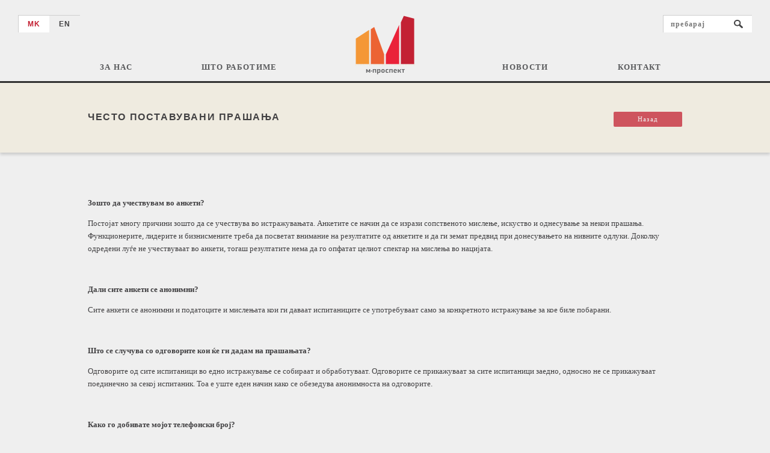

--- FILE ---
content_type: text/html; charset=UTF-8
request_url: https://m-prospect.com/chpp/
body_size: 6218
content:

<!DOCTYPE html>



<!--[if lt IE 9]>



<script src="https://m-prospect.com/wp-content/themes/m-prospect/js/html5shiv.js"></script>



<![endif]-->



<html>



<head>
	<meta charset="utf-8">
	<meta http-equiv="X-UA-Compatible" content="IE=edge,chrome=1">



	<title>Често поставувани прашања | М Проспект</title>

<link rel="stylesheet" href="https://m-prospect.com/wp-content/plugins/sitepress-multilingual-cms/res/css/language-selector.css?v=3.0.1" type="text/css" media="all" />



	<link rel="stylesheet" href="https://m-prospect.com/wp-content/themes/m-prospect/style.css" type="text/css" media="screen" />



 	<link rel="pingback" href="https://m-prospect.com/xmlrpc.php" />

 	<link rel="icon" href="https://m-prospect.com/wp-content/themes/m-prospect/favicon.ico" type="image/x-icon" />
	<link rel="shortcut icon" href="https://m-prospect.com/wp-content/themes/m-prospect/favicon.ico" type="image/x-icon" />



	<meta name="description" content="M-Prospect is а market and social research agency. М-проспект е агенција за пазарни и општествени истражувања.">
	<meta name="keywords" content="пазар, истражување, анкета, јавно мислење, политика, резултати, мпроспект, Мпроспект, медиуми, општество, market, research, opinion, agency, social, survey, media, politics, mprospect, Мacedonia">



	<meta name="viewport" content="width=device-width, initial-scale=1.0, maximum-scale=1.0, minimum-scale=1.0"> 



	<!--<script src="//ajax.googleapis.com/ajax/libs/jquery/1.9.1/jquery.min.js"></script>-->



	<link rel="alternate" type="application/rss+xml" title="М Проспект &raquo; Често поставувани прашања Comments Feed" href="https://m-prospect.com/chpp/feed/" />
<link rel='stylesheet' id='contact-form-7-css'  href='https://m-prospect.com/wp-content/plugins/contact-form-7/includes/css/styles.css?ver=3.6' type='text/css' media='all' />
<script type='text/javascript' src='http://ajax.googleapis.com/ajax/libs/jquery/1.9.1/jquery.min.js?ver=1.9.1'></script>
<link rel="EditURI" type="application/rsd+xml" title="RSD" href="https://m-prospect.com/xmlrpc.php?rsd" />
<link rel="wlwmanifest" type="application/wlwmanifest+xml" href="https://m-prospect.com/wp-includes/wlwmanifest.xml" /> 
<meta name="generator" content="WordPress 3.8.1" />
<link rel='shortlink' href='https://m-prospect.com/?p=135' />
<meta name="generator" content="WPML ver:3.0.1 stt:34,1;0" />
<link rel="alternate" hreflang="mk-MK" href="https://m-prospect.com/chpp/" />
<link rel="alternate" hreflang="en-US" href="https://m-prospect.com/en/faq-2/" />
	<style type="text/css">.recentcomments a{display:inline !important;padding:0 !important;margin:0 !important;}</style>

<!-- All in One SEO Pack 2.1.3 by Michael Torbert of Semper Fi Web Design[261,323] -->
<meta name="description" content="Зошто да учествувам во анкети? Постојат многу причини зошто да се учествува во истражувањата. Анкетите се начин да се изрази сопственото мислењ" />

<link rel="canonical" href="https://m-prospect.com/chpp/" />
<!-- /all in one seo pack -->
	



	<script src="//ajax.googleapis.com/ajax/libs/jqueryui/1.10.3/jquery-ui.min.js"></script>



	<script src="https://m-prospect.com/wp-content/themes/m-prospect/js/jquery.placeholder.js"></script>



	<script type="text/javascript" language="javascript" src="https://m-prospect.com/wp-content/themes/m-prospect/js/jquery.carouFredSel-6.2.1.js"></script>



	<script type="text/javascript" language="javascript" src="https://m-prospect.com/wp-content/themes/m-prospect/js/jquery.mousewheel.min.js"></script>



	<script type="text/javascript" language="javascript" src="https://m-prospect.com/wp-content/themes/m-prospect/js/jquery.touchSwipe.min.js"></script>



	<script type="text/javascript" language="javascript" src="https://m-prospect.com/wp-content/themes/m-prospect/js/jquery.transit.min.js"></script>



	<script type="text/javascript" language="javascript" src="https://m-prospect.com/wp-content/themes/m-prospect/js/jquery.ba-throttle-debounce.min.js"></script>



	<script src="https://m-prospect.com/wp-content/plugins/high_chart/highcharts/js/highcharts.js" type="text/javascript"></script>



  	<script src="https://m-prospect.com/wp-content/plugins/high_chart/highcharts/js/modules/exporting.js" type="text/javascript"></script>

	

	<script src="https://m-prospect.com/wp-content/themes/m-prospect/js/jquery.shorten.js"></script>

	<script src="https://m-prospect.com/wp-content/themes/m-prospect/js/k9.main.js"></script>

	<script src="https://m-prospect.com/wp-content/themes/m-prospect/js/jquery.transit.js"></script>

	


	<script src="https://m-prospect.com/wp-content/themes/m-prospect/mapa/fancyapps/jquery.fancybox.js"></script>

	<link rel="stylesheet" type="text/css" href="https://m-prospect.com/wp-content/themes/m-prospect/mapa/fancyapps/jquery.fancybox.css" media="screen" />

	<link href="https://m-prospect.com/wp-content/themes/m-prospect/mapa/styleMapa.css" rel="stylesheet" type="text/css" />




</head>



<body class="page page-id-135 page-template page-template-faq-php">



	<header>







		<div class="languages"><div class="toggle"></div><a class="language active_lang" href="https://m-prospect.com/chpp/">MK</a><a class="language" href="https://m-prospect.com/en/faq-2/" >EN</a></div>


		<div class="searchbar">

        <form name="search" method="get" action="/">

          <input type="text" name="s" placeholder="пребарај" />

          <input type="submit" name="submit" value="Search!" />

        </form>

</div>






		<div class="grid">



			<div class="row">


				
				<h1>
										<a class="logolink" href="https://m-prospect.com">
					
												<img class="logo" src="https://m-prospect.com/wp-content/themes/m-prospect/images/logo.png" alt="М Проспект" />					
						

					</a>



				</h1>				



				



			</div>		



		</div>

		<div class="grid">

			<div class="menu-helper">					

				<nav class="menu-main-container"><ul id="menu-main" class="menu"><li id="menu-item-28" class="orange menu-item menu-item-type-post_type menu-item-object-page menu-item-28"><a href="https://m-prospect.com/za-nas/">За Нас</a></li>
<li id="menu-item-27" class="rplogo moreorange menu-item menu-item-type-post_type menu-item-object-page menu-item-27"><a href="https://m-prospect.com/shto-rabotime/">Што Работиме</a></li>
<li id="menu-item-26" class="lplogo almostred menu-item menu-item-type-post_type menu-item-object-page menu-item-26"><a href="https://m-prospect.com/novosti/">Новости</a></li>
<li id="menu-item-450" class="red menu-item menu-item-type-post_type menu-item-object-page menu-item-450"><a href="https://m-prospect.com/kontakt/">Контакт</a></li>
</ul></nav>
				<div class="plus-menu"></div>

			</div>

		</div>

	</header><!--End header-->



	<div id="main">
<div class="faq-top">

  <div class="grid row">

	<div class="c12">

    		<h2>Често поставувани прашања</h2>

    		<div class="back-btn"><a href="#" class="small-red small-caps thin">Назад</a></div>

	</div>

  </div>

</div>

<div class="grid row faq-content">

			<div class="c12">

				
					<div class="post">      					

        				

        				<p><strong>Зошто да учествувам во анкети?</strong></p>
<p>Постојат многу причини зошто да се учествува во истражувањата. Анкетите се начин да се изрази сопственото мислење, искуство и однесување за некои прашања. Функционерите, лидерите и бизнисмените треба да посветат внимание на резултатите од анкетите и да ги земат предвид при донесувањето на нивните одлуки. Доколку одредени луѓе не учествуваат во анкети, тогаш резултатите нема да го опфатат целиот спектар на мислења во нацијата.</p>
<p>&nbsp;</p>
<p><strong>Дали сите анкети се анонимни?</strong></p>
<p>Сите анкети се анонимни и податоците и мислењата кои ги даваат испитаниците се употребуваат само за конкретното истражување за кое биле побарани.</p>
<p>&nbsp;</p>
<p><strong>Што се случува со одговорите кои ќе ги дадам на прашањата?</strong></p>
<p>Одговорите од сите испитаници во едно истражување се собираат и обработуваат. Одговорите се прикажуваат за сите испитаници заедно, односно не се прикажуваат поединечно за секој испитаник. Тоа е уште еден начин како се обезедува анонимноста на одговорите.</p>
<p>&nbsp;</p>
<p><strong>Како го добивате мојот телефонски број?</strong></p>
<p>Во нашите телефонски истражувања користиме листа на сите телефонски броеви во земјата. Вашиот телефонски број е секогаш свртен по случаен избор (компјутерски) во комбинација со сите останати телефонски броеви од местото во кое живеете. Операторот го знае само вашиот број и населбата во која се јавува. Ниту еден друг личен податок не е прикажан ниту познат.</p>
<p>&nbsp;</p>
<p><strong>Како одлучувате во кој стан да заѕвоните?</strong></p>
<p>Одлуката каде ќе побараме испитаник зависи од истражувањето. Меѓутоа, тоа што важи за сите наши истражувања е дека улиците од кои анкетарот почнува да работи се секогаш случајно избрани во населбата каде истражуваме. За ваквите истражувања потребно е да се осигураме дека станот нема да биде избран намерно затоа што е поблиску или е полесно достапен. Кажано со пример: Анкетарот има задача да ѕвони на секој (на пример) трети стан на случајно избраната улица.</p>
<p>&nbsp;</p>
<p><strong>Како го бирате оној што ќе одговара на прашањата?</strong></p>
<p>За нас е важно испитаниците да бидат избрани случајно. Тоа значи дека во едно домаќинство не значи дека ќе направиме анкета со оној што во тој момент се затекнал дома, или пак оној кој најмногу сака да одговори на прашањата ниту пак со оној што ни отворил врата. Во едно истражување е важно да бидат опфатени различни испитаници. Затоа анкетарот најчесто ќе се обиде да направи анкета со оној член во семејството кој од датумот на анкетата има најблиску роденден. На тој начин изборот на испитаник станува случаен.</p>
<p>&nbsp;</p>
<p><strong>Дали може да се пријавам за да бидам побаран за анкета?</strong></p>
<p>Накратко: Да. Повремено правиме и истражувања на група испитаници кои сами се пријавиле во иднина да бидат контактирани за анкета. Од сите пријавени луѓе, составуваме помала група која според определени карактеристики сметаме дека добро претставува поголема група на луѓе за заклучоците од истражувањето да може да бидат сфатени општо. На пример, доколку во Македонија 50% од жителите се жени, 25% со основно, 50% со средно и 25% со високо образование, тогаш и групата испитаници која ќе ја составиме и побараме за анкета ќе ги има истите карактеристки. Предноста на ваквиот пристап е што за ист тип истражувања можеме да ги видиме промените кои настануваат со текот на времето кај едни исти испитаници.</p>
<p>&nbsp;</p>
<p><strong>Што ако некој не е во моментот на правење на анкетата дома. Дали го исклучувате од понатамошната анкета?</strong></p>
<p>Правилото е вкупно три телефонски повици (со најмалку три часа поминати помеѓу повиците) на еден телефонски број, се разбира доколку на првите два повици не се јавил никој.</p>
<p>&nbsp;</p>
<p><strong>Како ги обучувате анкетарите?</strong></p>
<p>Сите наши анкетари се обучени опширно за анкетите. Нивна задача е разговорот да биде пријатен за испитаниците. Исто така тие се обучени, како точно и доследно да ја следат методологијата на случаен избор, за да се обезбеди репрезентативен примерок на секоја анкета.</p>
<p>&nbsp;</p>
<p><strong>Зошто во сите анкети постојат прашања за лични информации на испитаниците?</strong></p>
<p>Ние поставувавме прашања за вашата демографија (пример возраст и етничка припадност), интереси, вработување, однесување при купување, финансии итн. Овие информации се користат за спроведување на статистички анализи т.е. за да се видиме колку сите испитаници заедно ја претставуваат општата популација.</p>
<p>&nbsp;</p>
<p><strong>Колку долго може да трае една телефонска анкета?</strong></p>
<p>Телефонските анкети се речиси секогаш кратки, но има случаи кога телефонската анкета може да биде „долга“. Нашите анкети се во временски интервал од 3-20минути.</p>
<p>&nbsp;</p>
<p><strong>Дали за да учествувам во анкета мора да бидам полнолетен?</strong></p>
<p>Повеќето анкети се прават само на полнолетни лица, но се разбира постојат и такви во кои што може да учествуваат и помлади испитаници.</p>
<p>&nbsp;</p>
<p><strong>Што ако не сум во можност да одговарам во моментот кога ќе бидам побаран?</strong></p>
<p>Во тој случај нашите анкетари Ве прашуваат за термин во кој би можеле да Ви се јават повторно за да учествувате во анкетата.</p>
<p>&nbsp;</p>

          			</div>

        				
      					

					

			</div><!--End #content-->	

		

		</div><!--End .row-->

</div><!--End #main-->
	<footer>
		<div class="footer-line"></div>

		<div class="grid row">
			<div class="c3">
    <div id="gmap"></div>

</div>
<div class="c3" id="contact-helper">
    <div class="footer-col2-lead">
            <img src="https://m-prospect.com/wp-content/uploads/2013/07/mprosp.png" alt="М Проспект"/>
	    </div>
    <div class="address">
            Никола Парапунов 41 1060 Скопје, Македонија
        </div>
    <div class="phone">
        +389 2 3075 366
    </div>
    <div class="email">
        <a href="mailto:contact@m-prospect.com">contact@m-prospect.com</a>
    </div>
    <div class="social">
        <p><a href="https://www.facebook.com/pages/M-Prospect/373555459437426" target="_blank"><span style="color: #1f5db1;">Facebook</span></a> • <span style="color: #4bd3ff;">Twitter</span> • <a href="http://www.linkedin.com/company/m-prospect/products?trk=top_nav_products"><span style="color: #067bb5;">LinkedIn</span></a></p>

    </div>
</div>
<div class="c3" id="cf7_footer">
        	<div class="wpcf7" id="wpcf7-f101-t1-o1"><form action="/chpp/#wpcf7-f101-t1-o1" method="post" class="wpcf7-form" novalidate="novalidate">
<div style="display: none;">
<input type="hidden" name="_wpcf7" value="101" />
<input type="hidden" name="_wpcf7_version" value="3.6" />
<input type="hidden" name="_wpcf7_locale" value="" />
<input type="hidden" name="_wpcf7_unit_tag" value="wpcf7-f101-t1-o1" />
<input type="hidden" name="_wpnonce" value="6a852f3ba6" />
</div>
<p><span class="wpcf7-form-control-wrap your-name"><input type="text" name="your-name" value="" size="40" class="wpcf7-form-control wpcf7-text wpcf7-validates-as-required" aria-required="true" aria-invalid="false" placeholder="Име" /></span> </p>
<p><span class="wpcf7-form-control-wrap your-email"><input type="email" name="your-email" value="" size="40" class="wpcf7-form-control wpcf7-text wpcf7-email wpcf7-validates-as-required wpcf7-validates-as-email" aria-required="true" aria-invalid="false" placeholder="Емаил" /></span></p>
<p><span class="wpcf7-form-control-wrap your-message"><textarea name="your-message" cols="40" rows="10" class="wpcf7-form-control wpcf7-textarea wpcf7-validates-as-required" aria-required="true" aria-invalid="false" placeholder="Остави порака..."></textarea></span> </p>
<p><input type="submit" value="Прати" class="wpcf7-form-control wpcf7-submit" /></p>
<div class="wpcf7-response-output wpcf7-display-none"></div></form></div>        
</div>
<div class="c3">
    <nav class="menu-footer-container"><ul id="menu-footer" class="menu"><li id="menu-item-141" class="menu-item menu-item-type-post_type menu-item-object-page menu-item-141"><a href="https://m-prospect.com/mapa-na-sajtot/">Мапа на сајтот</a></li>
<li id="menu-item-140" class="menu-item menu-item-type-post_type menu-item-object-page current-menu-item page_item page-item-135 current_page_item menu-item-140"><a href="https://m-prospect.com/chpp/">Често поставувани прашања</a></li>
<li id="menu-item-139" class="menu-item menu-item-type-post_type menu-item-object-page menu-item-139"><a href="https://m-prospect.com/vrabotuvanje/">Вработување</a></li>
<li id="menu-item-565" class="menu-item menu-item-type-post_type menu-item-object-page menu-item-565"><a href="https://m-prospect.com/obukitrening/">Обуки/Тренинг</a></li>
<li id="menu-item-138" class="menu-item menu-item-type-post_type menu-item-object-page menu-item-138"><a href="https://m-prospect.com/chlenstva/">Членства</a></li>
<li id="menu-item-564" class="last-footer menu-item menu-item-type-post_type menu-item-object-page menu-item-564"><a href="https://m-prospect.com/kontrola-na-kvalitet/">Контрола на квалитет</a></li>
</ul></nav>    <div class="anketa-footer">
            <p>Периодично ни требаат луѓе за нашите истражувања.<br />
<strong>Пријави се за анкета.</strong></p>

	    </div>
    <a class="small-red" href="https://docs.google.com/a/m-prospect.com/forms/d/1d8s81qKhfJYq0WmheoK-Xdn2lI4A1ZJJ4jgWZUe8A0A/viewform">Линк</a>
</div>		</div>		
		<div class="esomar-footer">
			<a target="_blank" href="http://www.esomar.org/"><img src="https://m-prospect.com/wp-content/themes/m-prospect/images/esomar-footer.png" alt="Esomar Member" /></a>
		</div>
	</footer><!--End footer-->
	<div class="small-preload"></div>
	<script type='text/javascript' src='https://m-prospect.com/wp-content/plugins/contact-form-7/includes/js/jquery.form.min.js?ver=3.46.0-2013.11.21'></script>
<script type='text/javascript'>
/* <![CDATA[ */
var _wpcf7 = {"loaderUrl":"https:\/\/m-prospect.com\/wp-content\/themes\/m-prospect\/images\/ajax_loader_light_2.gif","sending":"\u0421\u0435 \u043f\u0440\u0430\u045c\u0430..."};
/* ]]> */
</script>
<script type='text/javascript' src='https://m-prospect.com/wp-content/plugins/contact-form-7/includes/js/scripts.js?ver=3.6'></script>
<script type='text/javascript'>
/* <![CDATA[ */
var icl_vars = {"current_language":"mk","icl_home":"https:\/\/m-prospect.com\/"};
/* ]]> */
</script>
<script type='text/javascript' src='https://m-prospect.com/wp-content/plugins/sitepress-multilingual-cms/res/js/sitepress.js?ver=3.8.1'></script>
	<script src="http://maps.googleapis.com/maps/api/js?key=AIzaSyDCcNcCie7M9tbk29vaRxu5jKod1ofy7Ug&sensor=false"></script>
</body>
</html>

--- FILE ---
content_type: text/css
request_url: https://m-prospect.com/wp-content/themes/m-prospect/style.css
body_size: 7896
content:
/*

    Theme Name:  Kula9 Theme

    Theme URI:   http://www.kula9.com

    Description: A simple wordpress theme developed for the needs of kula9 studio

    Version:     1.0

    Author:      Kula9

    Author URI:  http://www.kula9.com

*/

@import url("css/ie.css");



/** Fonts **/

@import url(http://fonts.googleapis.com/css?family=Roboto+Slab:400,600,700,300&subset=latin,cyrillic);

@import url(http://fonts.googleapis.com/css?family=Roboto:400,700,300&subset=latin,cyrillic);

@import url(http://fonts.googleapis.com/css?family=Montserrat:700,400);

/*@font-face {

    font-family: 'pf_dindisplay_probold';

    src: url('fonts/pfdindisplaypro-bold.eot');

    src: url('fonts/pfdindisplaypro-bold.eot?#iefix') format('embedded-opentype'),

         url('fonts/pfdindisplaypro-bold.woff') format('woff'),

         url('fonts/pfdindisplaypro-bold.ttf') format('truetype'),

         url('fonts/pfdindisplaypro-bold.svg#pf_dindisplay_probold') format('svg');

    font-weight: normal;

    font-style: normal;

}

*/







html, body {

    /*height: 100%;*/

 	font-family: 'Roboto Slab', serif;

	/*color: #636466;*/

	color: #414042 !important;

	/*font-size: 15px;*/
	font-size: 13px;

	line-height: 21px;

	font-weight:300;

	-webkit-font-smoothing: subpixel-antialiased;

}

h2 {

	font-family: 'Roboto', sans-serif;

	/*font-size:18px;*/
	font-size: 13px;

	font-weight: 700;

	color:#414042;

	text-transform: uppercase;

	/*line-height: 35px;*/

	letter-spacing: 0.1em;
	line-height: 20px;
	/*padding-bottom: 10px !important;*/
}

h2.post-titles{

	line-height: 20px !important;

}

.home h2.home-title{

	text-align: center;

	border-bottom:2px solid #312d26;	

	margin:0px auto 40px auto;

	display: table;

	padding: 0px 20px 10px 20px;

	font-size: 16px;

}

h2.home-title a{

	color: #414042 !important;

}

h4 {

    font-family: 'Roboto Slab', serif;

    font-weight:bold;

	color:#636466;

	margin-bottom:10px;

}

h4 a {

    color:#414042;

    -webkit-transition: all 0.25s ease-in-out;

	-moz-transition: all 0.25s ease-in-out;

	-o-transition: all 0.25s ease-in-out;

	-ms-transition: all 0.25s ease-in-out;

	font-family: 'Roboto', sans-serif;

	font-size:18px;

	font-weight: 700;

}

h4 a:hover {

    color:#c32133;

}

body{

	background: #fff;

}

.page-template-za-nas-php {

	background: #efefef !important;

}

.page-template-vrabotuvanje-php{

	background: #efebe0 !important;

}

.single {

 	background: #efefef;

}

.single-second-col p {

    margin-top:0;

    margin-bottom:20px;

}

::selection {

	background: #C32133;

	color:#fff;

	}

::-moz-selection {

	background: #C32133;

	color:#fff;

}



:focus{

	outline: none;

}

a{

	color:#c32133;

	text-decoration: none;

}

.box{

	background: #03658d;

	padding: 10px;

	width: 100%;

	color: #fff;

	text-shadow: 1px 1px 5px #000;	

}

.slider{

	background: #f7f7f7;

	border: 1px solid #d7d7d7;

	border-radius: 5px;

	height: 300px;

	margin-bottom: 30px;

}



/** Header Section **/



header{

	background: #efefef;

	color: #58595b;	

	height: 135px;

	position: relative;	

}

header .grid {

    padding:0 40px;

}

nav ul{

	margin: 0px;

	padding: 0px;

	list-style: none;

	font-family: 'Roboto Slab', serif;

	font-weight: 700;

	font-size: 13px;

	color: #58595b;

	line-height: 31px;

	text-transform: uppercase;

	

}

nav.menu-footer-container ul, nav.menu-footer-english-container ul {

	font-size: 12px;

	text-transform: none;

	color: #efefef;

	font-weight: 300;

	display: block;

	border-bottom: 1px solid #fff;

	overflow: hidden;

	padding-bottom: 15px;

}

nav.menu-footer-container ul li a, nav.menu-footer-english-container ul li a {

	color: #efefef;	

	margin-right: 20px;

	display: block;

	text-decoration: underline;

	line-height: 21px;

}

.last-footer a {

	margin-right: 0px !important;

}

nav.menu-footer-container ul li a:hover, nav.menu-footer-english-container ul li a:hover {

	text-decoration: none;

}

nav ul li{

	display: block;

	float: left;

}

nav.menu-main-container ul li a, nav.menu-main-english-container ul li a {

	letter-spacing: 0.1em;
	white-space: nowrap;

}

nav ul li a{

	color: #58595b;	

}



.languages{

	width: 103px;

	height: 29px;

	display: block;

	border-top: 1px solid #cfcfcf;

	border-left: 1px solid #cfcfcf;

	position: absolute;

	top: 25px;

	left: 30px;	

	text-align: center;

	float: left;	

}

.language {

	position: relative;

	z-index: 10;

	width: 50%;

	display: block;

	float: left;

	line-height: 29px;

	color: #414042;

	font-family: 'Roboto', sans-serif;

	font-size: 12px;

	font-weight: 700;

	letter-spacing: 0.05em;	

	-webkit-transition: all 0.2s ease-in-out;

	-moz-transition: all 0.2s ease-in-out;

	-o-transition: all 0.2s ease-in-out;

	-ms-transition: all 0.2s ease-in-out;

}

.toggle{

	position: absolute;

	top: 0px;

	left: 0px;

	height: 100%;

	width: 50%;

	background: #fff;

	z-index: 1;

}

.toggle-margin{

	margin-left: 51px;

}

.active_lang, .language:hover{

	color: #c32133;

}

.searchbar{

	width: 148px;

	height: 29px;

	border-top: 1px solid #cfcfcf;

	border-left: 1px solid #cfcfcf;

	display: block;

	position: absolute;

	top: 25px;

	right: 30px;

}

.searchbar input[type="text"]{

	width: 147px;

	height: 28px;

	display: block;

	background: #ffffff;

	color: #58595b;

	font-size: 12px;

	font-family: 'Roboto Slab', serif;

	font-weight: 700;

	border: none !important;

	text-indent: 10px;

	padding-right: 37px;

	letter-spacing: 0.1em;

}

.searchbar input[type="submit"]{

	width: 15px;

	height: 14px;

	display: block;	

	background-image: url('images/search.png');

	background-repeat: no-repeat;

	background-position: center;

	background-size: 15px 14px;

	background-color: transparent;

	border: none;

	text-indent: -9999px;	

	position: absolute;

	right: 15px;

	top: 7px;

}

.logo {

    position:relative;

}

.logolink {

    display: block;

    width: 126px;

    margin: 0 auto;

    position:absolute;

    left:50%;

    margin-left:-63px;

    text-align:center;

    bottom: 10px;

    z-index:2;

	overflow: hidden;

}

.logolink img{

	width: 100px;

	height: 100px;

}



.shortcontent{

	min-height: 100px;

	position: relative;

	display: block;

	/*background: #fff;*/

	z-index: 1000;

}

.allcontent{

	min-height: 100px;

	margin-bottom: 20px;

	z-index: -100;

}



.title {

    position:absolute;

    top:200px;

    font-size:18px;

    width:85%;

    font-family: 'Roboto Slab', serif;

	font-weight: 700;

	font-size: 15px;

	color:#404041;

	text-transform:lowercase;

	left: 8%;

}

.menu-main-container, .menu-main-english-container {

    position:absolute;

    bottom:0;

    z-index:1;

}

.menu-main-container li, .menu-main-english-container li {

    margin-right: 115px;

}

li.rplogo {

    margin-right:375px !important;	

}

.menu-main-container .orange, 

.menu-main-container .moreorange,

.menu-main-container .almostred, 

.menu-main-container .red,

.menu-main-english-container .orange, 

.menu-main-english-container .moreorange,

.menu-main-english-container .almostred, 

.menu-main-english-container .red {	

	padding-bottom: 8px;

	border-top: 0px !important;

	border-left: 0px !important;

	border-right: 0px !important;

	height: 39px;

}

.menu-main-container .orange, .menu-main-english-container .orange {

	border-bottom:0px solid #f49736;

}

.menu-main-container .orange.current-menu-item, .menu-main-english-container .orange.current-menu-item {

	border-bottom:8px solid #f49736;

	padding-bottom: 0px;

}

.menu-main-container .moreorange, .menu-main-english-container .moreorange {

    border-bottom:0px solid #ec6333;

}

.menu-main-container .moreorange.current-menu-item, .menu-main-english-container .moreorange.current-menu-item {

  	border-bottom:8px solid #ec6333;

	padding-bottom: 0px;

}

.menu-main-container .almostred, .menu-main-english-container .almostred {

 	border-bottom:0px solid #ea2239;

}

.menu-main-container .almostred.current-menu-item, .menu-main-english-container .almostred.current-menu-item {

  	border-bottom:8px solid #ea2239;

	padding-bottom: 0px;

}

.menu-main-container .red, .menu-main-english-container .red {

  	border-bottom:0px solid #c32133;

	margin-right: 0px;

}

.menu-main-container .red.current-menu-item, .menu-main-english-container .red.current-menu-item {

  	border-bottom:8px solid #c32133;

	padding-bottom: 0px;

}



.home-slider {

    background:url('images/homebg.jpg');

    border-top:3px solid #000;

    border-bottom:3px solid #000;

    min-height:205px;

    width:100%;

    -moz-box-shadow:    inset 0  0px 5px 0px #000000;

    -webkit-box-shadow: inset 0  0px 5px 0px #000000;

    box-shadow:         inset 0  0px 5px 0px #000000;

    -webkit-background-size: cover;

    -moz-background-size: cover;

    -o-background-size: cover;

    background-size: cover;

}

/* Page Sto Rabotime */

.no-desc {

    min-height:216px !important;

}

.sto-rabotime-slider{

	background:#efebe0;

 	border-top:3px solid #000;

 	border-bottom:3px solid #000;

 	min-height:218px;

 	width:100%;

	-moz-box-shadow:    inset 0  0px 5px 0px #000000;

 	-webkit-box-shadow: inset 0  0px 5px 0px #000000;

 	box-shadow:         inset 0  0px 5px 0px #000000;   

}

.page-template-sto-rabotime-php .oblasti {

	overflow:visible;

}

.page-template-sto-rabotime-php .sto-rabotime-slider {

	min-height: 318px;

}

.sto-rabotime-title{

	color: #252525;

	text-align: center;

	border-bottom: 2px solid #ec6333;	

	margin: 70px auto 45px auto;

	display: table;

	padding: 0px 20px;

	padding-bottom: 15px;

	line-height: 18px;

	font-size: 24px ;

}



/** Home Carousel **/

.carousel-title{

	display: table;

	color: #efefef;

	margin: 30px auto;

	margin-top: 27px;

	margin-bottom: 13px;

	padding: 0px 20px;

	padding-bottom: 10px;

	border-bottom: 2px solid #000;

	font-weight: 400;

	font-size: 16px !important;

	line-height: 18px;

	letter-spacing: 1.5px;

	text-align: center;

}

.list_carousel {	

	/*margin: 0 0 30px 60px;*/

	margin: 0px;

	width: 360px;

}

.list_carousel ul {

	margin: 0;

	padding: 0;

	list-style: none;

	display: block;

}

.list_carousel li {

	font-size: 40px;

	color: #999;

	text-align: center;	

	width: 50px;

	height: 80px;

	padding: 0;

	margin: 6px;

	display: block;

	float: left;

	overflow: hidden;

}

.list_carousel.responsive {

	width: auto;

	margin-left: 0;

}



/** content divs **/

.category .sto-rabotime-slider {

    padding:40px 0;

    overflow:hidden;

}

.cat-desc {

    margin:20px 0 10px 0;

    text-align:center;

    overflow:hidden;

}

#main {

    /*float:left;*/

    width:100%;

}

.yellowish {

 	background:#EFEBE0;

 	overflow: hidden;

 	-webkit-box-shadow: 0px 3px 5px rgba(0, 0, 0, 0.17);

 	-moz-box-shadow:    0px 3px 5px rgba(0, 0, 0, 0.17);

  	box-shadow:         0px 3px 5px rgba(0, 0, 0, 0.17);

  	padding-top: 30px;

	padding-bottom: 20px;

}



/** Footer **/



footer{

	background: #252525;

	color: #efefef;	

	overflow: hidden;

	min-height: 272px;

	float:left;

	width:100%;

	position: relative;

}

footer .wpcf7 {

    width:100%;

    font-size:12px;

}

footer .wpcf7 p {

    margin:5px 0;

}

footer .wpcf7 input {

  	width:100%;

  	height:25px;

  	padding: 0 10px;

	margin-bottom: 5px;

}

footer span.wpcf7-form-control-wrap, #kontakt-info span.wpcf7-form-control-wrap, .rabota-forma span.wpcf7-form-control-wrap{

	position: relative;

}

footer .wpcf7-not-valid, #kontakt-info .wpcf7-not-valid, .rabota-forma .wpcf7-not-valid {

	outline: 1px solid #f49735 !important;

}

footer span.wpcf7-not-valid-tip, footer div.wpcf7-validation-errors,

#kontakt-info span.wpcf7-not-valid-tip, #kontakt-info div.wpcf7-validation-errors,

.rabota-forma span.wpcf7-not-valid-tip, .rabota-forma div.wpcf7-validation-errors{

	display: none !important;

}

footer .wpcf7 .wpcf7-submit, #kontakt-info .wpcf7 .wpcf7-submit,

.rabota-forma .wpcf7 .wpcf7-submit, .rabota-forma .wpcf7 .file-556{

	font-weight: 700;

	font-size: 11px;

	line-height: 21px;

   	width:114px !important;

	height: 25px;

	background: url('images/btn-red-75.png');

	color: #efefef;

	border: none;

	letter-spacing: 0.1em;

	display: block;

	text-align: center;

	padding:0;

	margin-top:20px;

	-webkit-border-radius: 2px;

  	-moz-border-radius: 2px;

  	border-radius: 2px;

	-webkit-transition: all 0.25s ease-in-out;

	-moz-transition: all 0.25s ease-in-out;

	-o-transition: all 0.25s ease-in-out;

	-ms-transition: all 0.25s ease-in-out;

}

footer .wpcf7 textarea {

    width:100%;

    height:70px;

    padding:10px;

}

footer .email, footer .address, footer .phone {

 	font-size:12px;

	clear: both;

	padding-left: 50px;

}

footer .address{	

	margin-bottom: 10px;

	min-height: 42px;

	background-image: url('images/ftrpin.png');

	background-repeat: no-repeat;

	background-position: left top;

	background-size: 31px 38px;

}

footer .phone {	

	margin-bottom: 10px;

	background-image: url('images/phone2.png');

	background-repeat: no-repeat;

	background-position: 3px top;

	background-size: 28px 21px;

}

footer .email{	

	margin-bottom: 10px;

	background-image: url('images/eml.png');

	background-repeat: no-repeat;

	background-position: 3px top;

	background-size: 28px 21px;

}

footer .email a{

	color: #efefef;

}

.footer-col2-lead {

    float:left;

    width:100%;

    border-bottom:2px solid #fff;

    padding-bottom:15px;

    margin-bottom:15px;

}

.footer-col2-lead img {

    float:left;

	width: 140px;

	height: 20px;

}

footer .social {

    font-family: 'Montserrat', sans-serif;

    font-weight:700;

    opacity:0.99;

    font-size:13px;

    color:#929292;

}

.footer-form{

	display: block;

	width: 214px;

	margin: 0 auto;

}

.footer-form input[type=text], .footer-form input[type=email]{

	font-family: 'Roboto Slab', serif;

	font-weight: 400;

	font-size: 12px;

	line-height: 21px;

	color: #636466;

	background: #efefef;

	width: 214px;

	height: 25px; 

	text-indent: 10px;

	margin-bottom: 10px;

	border: none;

	border-top: 1px solid #cfcfcf;

	border-left: 1px solid #cfcfcf;

}

.footer-form textarea{

	font-family: 'Roboto Slab', serif;

	font-weight: 400;

	font-size: 12px;

	line-height: 21px;

	color: #636466;

	background: #efefef;

	width: 214px;

	height: 69px; 

	text-indent: 10px;

	margin-bottom: 10px;

	border: none;

	border-top: 1px solid #cfcfcf;

	border-left: 1px solid #cfcfcf;

}

.footer-line{

	display: block;

	width: 100%;

	height: 4px;

	background: #e2ded5;

	border-top: 1px solid #d7d3cb;

	border-bottom: 1px solid #d7d3cb;

	margin-top: 4px;

	margin-bottom: 36px;

}

.anketa-footer{

	font-family: 'Roboto Slab', serif;

	font-weight: 400;

	font-size: 12px;

	line-height: 18px;

	color: #efefef;

}

.anketa-footer p{

	margin-top: 11px;

	margin-bottom: 20px;

}

.champange{

	background: #efefef;

}

.c4{

	margin-bottom: 70px;

}

/** Buttons **/

.ultra-small-red{

	margin-top: 16px;

	clear: left;

	float: left;

	font-family: 'Roboto Slab', serif;

	font-weight: 400;

	font-size: 11px;

	line-height: 14px;

	width: 69px;

	height: 15px;

	background: url('images/btn-red-75.png');

	color: #fefefe;

	border: none;

	letter-spacing: 0.1em;

	display: block;

	text-align: center;

	-webkit-border-radius: 2px;

	-moz-border-radius: 2px;

 	border-radius: 2px;

	-webkit-transition: all 0.25s ease-in-out;

	-moz-transition: all 0.25s ease-in-out;

	-o-transition: all 0.25s ease-in-out;

	-ms-transition: all 0.25s ease-in-out;

}

.eps-helper{

	clear: none !important;

	margin-left: 34px;

}

.thin {

    font-weight:400 !important;

}

.small-red, .small-dynamic, .small-red2 {

	clear: both;

	font-family: 'Roboto Slab', serif;

	font-weight: 700;

	font-size: 11px;

	line-height: 24px;

	width: 114px;

	height: 25px;

	background: url('images/btn-red-75.png');

	color: #efefef;

	border: none;

	letter-spacing: 0.1em;

	display: block;

	text-align: center;

	-webkit-border-radius: 2px;

	-moz-border-radius: 2px;

 	border-radius: 2px;

	-webkit-transition: all 0.25s ease-in-out;

	-moz-transition: all 0.25s ease-in-out;

	-o-transition: all 0.25s ease-in-out;

	-ms-transition: all 0.25s ease-in-out;

}



.small-dynamic {

	width: auto;

	max-width: 100%;

	float: left;

	padding: 0 40px;

}



.small-red:hover, .small-dynamic:hover, footer .wpcf7 .wpcf7-submit:hover, .ultra-small-red:hover, #kontakt-info .wpcf7 .wpcf7-submit:hover, .small-preload,

.rabota-forma .wpcf7 .wpcf7-submit:hover, .rabota-forma .wpcf7 .file-556:hover, .small-red2:hover {

    background: url('images/btn-red-95.png');

}

.small-preload {

	display: none;

	position: absolute;

	left: -99999px;

}

.red-cat{

	width: 220px !important;	

}

.big-red {

 	background: url('images/btn-red-75.png');

 	text-transform:uppercase;

  	font-size:12px;

 	font-family: 'Roboto Slab', serif;

 	padding: 6px 25px;

 	-webkit-border-radius: 2px;

  	-moz-border-radius: 2px;

  	border-radius: 2px;

 	margin-right:10px;

 	color:#fff;

  	-webkit-transition: all 0.25s ease-in-out;

	-moz-transition: all 0.25s ease-in-out;

	-o-transition: all 0.25s ease-in-out;

	-ms-transition: all 0.25s ease-in-out;

	letter-spacing:1px;

	display: block;

	float: left;

}

.big-red:hover {

    background: url('images/btn-red-95.png');

}

.uppercase{

	text-transform: uppercase !important;

}

.page-template-novosti-php .big-red{

	text-transform: none !important;

	position: absolute;

	bottom: 0;

}

.page-template-novosti-php .grid-list .c4 .c12 p{

	padding-bottom: 30px;

}



.small-caps {

    text-transform:none !important;

}
.relatedPost h2{
	padding-bottom: 0px !important;
}

.heading-holder {
    width:100%;
    margin-bottom: 15px;
    text-align:center;
}

.clients {

    padding:25px 0 0px 0;



}

.clients h2 {

    display:inline;

    padding:0 20px 5px 20px;

    margin:0 auto;

    width:auto;

    border-bottom:2px solid #efebe0;

}

.clients .cm {

    height:72px;

    line-height:72px;

    text-align:center;

    float:left;

    display:block;

	width: 100%;

}

.clients .cm img {

    vertical-align:middle;

    display:inline !important;

}

.team-member {

    margin-bottom:0px;

}

.team-member img {

    outline:3px solid #000;

}

.team-member h4 {

    margin-bottom:0px;

    margin-top:40px;

}

.team-member .position {

    margin-top:0;

}

.team-member-email {
	display: inline-table;
	width: 28px;
	height: 21px;
	background: transparent url('images/eml-contact.png') center center no-repeat;
	background-size: 28px 21px;
}

.big-featured-image {

    -webkit-box-shadow: 0px 3px 5px rgba(50, 50, 50, 0.3);

    -moz-box-shadow:    0px 3px 5px rgba(50, 50, 50, 0.3);

    box-shadow:         0px 3px 5px rgba(50, 50, 50, 0.3);

    position:relative;

    float:left;

	width:100%;

	color:#fff;

	/** margin-bottom:-90px; **/

	background-position: center;

	border-top:3px solid #000;

 	border-bottom:3px solid #000;

}

.big-featured-image img {

    width:100%;

}

.big-featured-image .page-content {

    max-width:1024px;

    margin:0 auto;

    top:20px;

}

.big-featured-image h2{

	display: table;

	padding: 0px 20px 10px 20px;

	margin: 40px auto 25px auto;

	color: #efefef;	

	text-align: center;

	border-bottom: 2px solid #ec6333;

	font-size: 16px;

}

.text-under-team h2{

	display: table;

	padding: 0px 20px 10px 20px;

	margin: 40px auto 25px auto;

	color: #414042;	

	text-align: center;

	border-bottom: 2px solid #ec6333;

	font-size: 16px;

}

.text-under-team{

	background: #fff;

	padding-bottom: 50px;

}

.text-under-team .row{

	margin-bottom: 0px !important;

}

.position {

	color:#f49736;

}

.no-desc .oblasti {

    padding-top:40px;

}

.oblasti{

	list-style: none;

	margin: 0px auto;

	padding: 0px;

	max-width: 1028px;

	display: block;

	overflow: hidden;

	text-align: center;

}

.oblasti .active-oblast img {

    opacity:1;

}

.active-oblast img {

	width: 100px !important;

	height: 100px !important;

}

.oblasti li a img{

	/*

	-webkit-transition: all 0.25s ease-in;

	-moz-transition: all 0.25s ease-in-out;

	-o-transition: all 0.25s ease-in-out;

	-ms-transition: all 0.25s ease-in-out;

	*/

}

.oblasti li a {

	height:80px; 

/*	width: 73px;

	height: 73px;*/

	position:relative;

	display:block;

}

h2.metodi-title {	

	border-bottom: 2px solid #ec6333;	

	display: table;

	padding: 0px 20px 10px 0;

	margin-bottom: 27px;

	margin-top: 40px;

	font-size: 16px;

}

h2.odbrani-title {

	text-align: center;

	border-bottom: 2px solid #ec6333;	

	margin: 35px auto;

	display: table;

	padding: 0px 20px 10px 20px;

	font-size: 16px;

}

h2.resursi-title {

	text-align: center;

	border-bottom: 2px solid #ec6333;	

	margin: 35px auto;	

	display: table;

	padding: 0px 20px 10px 20px;

}

h2.clenstva-title{

	padding: 0 20px 10px 0;

	text-align: left;

	border-bottom: 2px solid #ec6333;	

	max-width: 110px;	

	margin-top: 30px;

	font-size: 16px;

}

h2.resursi-upotreba-title{

	padding: 0 20px 10px 0;

	text-align: left;

	border-bottom: 2px solid #ec6333;

	padding-right: 15px;

	max-width: 250px;

	margin-top: 30px;	

	font-size: 16px;

}

h2.najnovi-title{

	text-align: center;

	border-bottom: 2px solid #ec6333;	

	margin: 50px auto 45px auto;

	display: table;

	padding: 0px 20px 10px 20px;

	font-size: 16px;

}

.title-methods{

	height: 55px;

	display: block;

	overflow: hidden;

}

.title-methods h3{

	font-size: 18px;

	line-height: 18px;

	margin: 0px;

	

}

.metodi-wrap .c6, .metodi-wrap .c6 .c12{

	margin-bottom: 70px;

}

.title-methods img{

	float: left;

	margin-right: 15px;

}

.content-methods, .content-methods p{

	font-size: 15px;

	line-height: 21px;

}



.odbrani-wrap{

	width: 100%;

	background: #efefef;

	overflow: hidden;

	padding-bottom: 20px;

}

.resursi-wrap{

	width: 100%;

	background: #efebe0;

	overflow: hidden;

	padding-bottom: 40px;

}

.clenstva-wrap{

	width: 100%;

	background: #efebe0;

	overflow: hidden;

	-webkit-box-shadow: 0px -3px 5px rgba(50, 50, 50, 0.3);

	-moz-box-shadow:    0px -3px 5px rgba(50, 50, 50, 0.3);

 	box-shadow:         0px -3px 5px rgba(50, 50, 50, 0.3);

}

.clenstva-wrap , .resursi-upotreba-wrap {

	padding-bottom: 30px;

}

.clenstva-wrap .c6 img{

	float: left;

	margin-top: 90px;

}

.resursi-upotreba-wrap .c6 img{

	float: left;

	margin-top: 60px;

}

.clenstva-wrap .c6 a img{

	opacity: 0.75;

	-webkit-transition: all 0.25s ease-in-out;

	-moz-transition: all 0.25s ease-in-out;

	-o-transition: all 0.25s ease-in-out;

	-ms-transition: all 0.25s ease-in-out;

}

.clenstva-wrap .c6 a:hover img{

	opacity: 0.95;

}

.resursi-upotreba-wrap{

	width: 100%;

	background: #efefef;

	overflow: hidden;

}

.resursi-list{

	margin: 0px;

	padding: 0px;

	list-style: none;

}

.resursi-list a{

	color: #636466;

	font-size: 15px;

	line-height: 30px;	

}

.resursi-list a img{

	float: left;

	margin-right: 29px;

	opacity: 0.75;

	-webkit-transition: all 0.25s ease-in-out;

	-moz-transition: all 0.25s ease-in-out;

	-o-transition: all 0.25s ease-in-out;

	-ms-transition: all 0.25s ease-in-out;

}

.resursi-list a:hover img{

	opacity: 0.95;

}



#gmap{

	height: 183px;

	border: 3px solid #efefef;

}



.cat-holder {

    text-align: center;

	padding-top: 10px;

	min-height: 115px;

	position: relative;

}

.cat-holder span {

    display:block;

    width:100%;

    color:#707071;

	margin-top: 10px;

	font-family: 'Roboto', sans-serif;

	font-size: 13px;

	line-height: 15px;

	font-weight: 700;

	letter-spacing: 1.5px;

	text-transform:uppercase;

}

.home .cat-holder span{

	margin-top: 3px;

}

.cat-holder img {

	width: 73px;

	height: 73px;

}



.cat-holder:hover img {

/*

	transform: scale(1.23, 1.23);

	-webkit-transform: scale(1.23, 1.23);

	-moz-transform: scale(1.23, 1.23);

*/

}



.home .cat-holder span { color: #fff; }



.stroked {

    outline:3px solid #000;

}

.time, .time a{

	color: #ec6333;

	margin: 0px;

	padding: 0px !important;

	padding-bottom: 0px !important;

}

.novosti-post-title{

	margin-bottom: 0px;

	margin-top: 23px;

	line-height: 20px;

	text-transform: none;

}

.page-template-novosti-php #main{

	border-top: 3px solid #000;

	moz-box-shadow: inset 0px 2px 5px -2px #000000;

	-webkit-box-shadow: inset 0px 2px 5px -2px #000000;

	box-shadow: inset 0px 2px 5px -2px #000000;

}

.single .grid-posts .positioning {

    position:relative;

    padding:0px;

}

.grid-posts .c6{

	margin-bottom: 40px;

}

.grid-posts .c6 .c12 h2{

	line-height: 20px !important;

}



/** Home page style **/



.home h2{

	/*font-size: 16px;*/
	font-size: 13px;

}

.home #content .c6{

	padding: 0px;

}

.home #content .c6 .c6{

	padding-right: 20px;

}

.home #content .c6 .c6 h2{

	/*line-height: 20px;*/
	line-height: 16px;

	margin: 0px;
	padding: 0 !important;
	letter-spacing: 1.5px;

}

.home #content .c6 .c6 p{

	/*font-size: 15px;*/
	font-size: 13px;

	line-height: 18px;

	margin: 12px 0px;
	/*margin: 8px 0px;*/

}



/** Single Tags **/



.tag-list{

	list-style: none;

	margin: 0px;

	padding: 0px; 

	border-top: 2px solid #252525;

}

.tag-list li{

	display: block;

	float: left;

	margin-right: 14px;

	margin-top: 14px;

}

.tag-list li a{

	font-family: 'Roboto Slab', serif;

	font-weight: 700;

	font-size: 11px;

	line-height: 24px;

	padding: 0 25px;

	height: 25px;

	display: block;

	float: left;	

	background: url('images/tag75.png');

	border-radius: 2px;

	color: #efefef;

	-webkit-transition: all 0.25s ease-in-out;

	-moz-transition: all 0.25s ease-in-out;

	-o-transition: all 0.25s ease-in-out;

	-ms-transition: all 0.25s ease-in-out;

}

.tag-list li a:hover{

	background: url('images/tag95.png');

}

.resursi-simni{

	font-size: 15px;

	line-height: 21px;

	color: #636466;

	margin: 30px 0;

}

.sub-title{

	text-transform: none;

	color: #414042;

	margin: 0px;

	line-height: 20px;

	cursor: pointer;

	margin-top: 15px;

	font-size: 13px;
	line-height: 16px;

}

.sub-active, .sub-title:hover{

	color: #ec6333 !important;

}

.list-posts-category{

	/*font-size: 15px;*/
	font-size: 13px;
	line-height: 16px;

	font-family: 'Roboto', sans-serif;

	font-weight: 700;

	color: #414042;

	display: none;

	margin-bottom: 0px;

}

.list-posts-category a{

	color: #414042;	

	width: 100%;

	height: 100%;

	display: block;

}

.list-posts-category li:hover, .list-posts-category a:hover {

	color: #ec6333;

}

.back-btn{

	margin-top: 40px;

}



.faq-top{

	height: 119px;

	border-top: 3px solid #313131;

	background: #efebe0;

	-webkit-box-shadow: 0px 3px 5px rgba(0, 0, 0, 0.17);

	-moz-box-shadow: 0px 3px 5px rgba(0, 0, 0, 0.17);

	box-shadow: 0px 3px 5px rgba(0, 0, 0, 0.17);

	padding-top: 48px;	

}

.page-template-faq-php .faq-top{

	margin-bottom: 60px;

}

.faq-top .back-btn, .faq-top h2{

	margin: 0px !important;

	font-size: 16px;

}

.faq-top .back-btn{

	float: right;

}

.faq-top h2{

	float: left;

	line-height: 18px;

}

.faq-content{

	margin-bottom: 100px !important;

}



#gmap-contact{

	border: 3px solid #000000;

	height: 270px; 

}

.page-template-kontakt-php{

	background: #efebe0;

}

.page-template-kontakt-php #main, .page-template-vrabotuvanje-php #main{	

	border-top: 3px solid #313131;	

	-webkit-box-shadow:inset 0px 2px 5px -2px #000000;

	-moz-box-shadow: inset 0px 2px 5px -2px #000000;

	box-shadow: inset 0px 2px 5px -2px #000000;

}

.page-template-vrabotuvanje-php h2{

	display: table;

	padding: 0px 20px;

	margin: 40px auto 25px auto;

	color: #414042;

	text-align: center;

	border-bottom: 2px solid #ec6333;

}

.kontakt-logo{

	margin-top: 40px;

	margin-bottom: 28px;

}

.kontakt-logo img{

	float: left;

}

#kontakt-info .email, #kontakt-info .address, #kontakt-info .phone {

	font-size: 15px;

	line-height: 21px;

	color: #636466;

	clear: both;

	padding-left: 50px;

}

#kontakt-info .email a {

	color: #636466;

}

#kontakt-info .address {	

	margin-bottom: 30px;

	min-height: 42px;

	background-image: url('images/mapin.png');

	background-repeat: no-repeat;

	background-position: left top;

	background-size: 31px 38px;

	background-color: transparent;

}

#kontakt-info .phone {	

	margin-bottom: 30px;

	background-image: url('images/phone3.png');

	background-repeat: no-repeat;

	background-position: 3px top;

	background-size: 28px 21px;

	background-color: transparent;

}

#kontakt-info .email {	

	margin-bottom: 30px;

	background-image: url('images/eml-contact.png');

	background-repeat: no-repeat;

	background-position: 3px top;

	background-size: 28px 21px;

	background-color: transparent;

}

#kontakt-info .social {

	font-family: 'Montserrat', sans-serif;

	font-weight: 700;

	opacity: 0.99;

	font-size: 13px;

	color: #929292;

}

#kontakt-info .social p{

	margin: 0px;

	margin-bottom: 35px;

}

#kontakt-info .wpcf7{

	border-top: 2px solid #c32133;

	padding-top: 30px;

}

#kontakt-info .wpcf7 p, .rabota-forma .wpcf7 p{

	margin: 0px;

}

#kontakt-info .wpcf7 input, #kontakt-info .wpcf7 textarea,

.rabota-forma .wpcf7 input, .rabota-forma .wpcf7 textarea{

	width: 100%;

	font-size: 12px;

	border-left: 1px solid #959595;

	border-top: 1px solid #959595;

	border-right: none !important;

	border-bottom: none !important;

	-webkit-box-shadow: inset 1px 1px 1px 0px #d1d1d1;

	-moz-box-shadow: inset 1px 1px 1px 0px #d1d1d1;

	box-shadow: inset 1px 1px 1px 0px #d1d1d1;

	

}

#kontakt-info .wpcf7 input, .rabota-forma .wpcf7 input{

	height: 25px;

	padding: 0 10px;

	margin-bottom: 10px;

}

#kontakt-info .wpcf7 textarea, .rabota-forma .wpcf7 textarea{

	height: 70px;

	padding: 10px;

}

#kontakt-info .wpcf7 .wpcf7-submit, .rabota-forma .wpcf7 .wpcf7-submit, .rabota-forma .wpcf7 .file-556{

	margin-top: 16px !important;

	border: none !important;

	box-shadow: none !important;

}

.rabota-forma{

	width: 291px;

	margin: 40px auto;

}

.rabota-forma .wpcf7 .wpcf7-submit{

	float: right;

}

.rabota-forma .wpcf7 .file-556{

	float: left;

	cursor: pointer;

	position: relative;

}

.rabota-forma .wpcf7 .file-556 input{

	opacity: 0 !important;

	position: absolute;

	top: 0px;

	left: 0px;

	cursor: pointer;

}

.rabota-forma .wpcf7 .file-556:before{
	content: 'Закачи CV';
}

.rabota-forma .wpcf7 .file-556.upload-en:before{
	content: 'Upload CV' !important;
}

.vizuelizacija-resurs, .publikacija-resurs, .databaza-resurs, .infografik-resurs {

	text-decoration: underline;

	color:#636466;

	font-size:13px;

	font-family: 'Roboto Slab', serif;

	font-weight:700;

}

.vizuelizacija-resurs {

	background: url('/wp-content/uploads/2013/07/vizuelizacii.png') center left no-repeat;

	padding-left:45px;

	display:block;

	line-height: 34px;

}

.publikacija-resurs {

	background: url('/wp-content/uploads/2013/07/publikacii.png') center left no-repeat;

	padding-left:45px;

	display:block;

	line-height: 34px;

}

.databaza-resurs {

	background: url('/wp-content/uploads/2013/07/data-bazi.png') center left no-repeat;

	padding-left:45px;

	display:block;

	line-height: 34px;

}

.infografik-resurs {

	background: url('/wp-content/uploads/2013/07/infografici.png') center left no-repeat;

	padding-left:45px;

	display:block;

	line-height: 34px;

}

.margin-bottom {

	margin-bottom:20px;

}

.clear {

	clear:both;

}

.only-padding-right {

	padding-left:0px !important;

	padding-right:30px !important;

}

.odbrani-wrap .c6{

	padding: 0px;

}

.odbrani-wrap .c6 .c6{

	padding-right: 20px;

}

.odbrani-wrap .c6 .c6 h2{

	line-height: 20px;

	margin: 0px;

}

.odbrani-wrap .c6 .c6 p{

	font-size: 15px;

	line-height: 18px;

	margin: 8px 0px;

}

.esomar-footer{

	position: absolute;

	left: 50%;

	margin-left: 530px;

	top: 105px;

	width: 108px;

	height: 108px;

}



.grid-list{

	margin-bottom: 0px !important;

}

#k9-load-posts{

	text-align: center;

}

.image-wrap{

	position: relative;

}

.image-wrap img.stroked {

	width: 100%;

}

.image-wrap img.catIconOverlay{

	top: auto !important;

}



.catIconOverlay {

	position: absolute;

	bottom: 8px;

	left: 8px;

}



.category .catIconOverlay, .relatedPost .catIconOverlay, .page-template-novosti-php .catIconOverlay {

	/*top: 130px;*/
	bottom: 8px;

	/*left: 30px;*/
	left: 8px;

}



.page-template-novosti-php .catIconOverlay, .relatedPost .catIconOverlay { top: 140px; }



.relatedPost {

	position: relative;

	margin: 0 0 40px 0 !important;

}



.relatedPost .catIconOverlay { left: 8px; }



.clients-homepage {

	overflow:hidden;

	background:url('images/ptrn.jpg');

}

.big-padding {

	padding:0 70px;

}

.current-category-name {

	text-align:center;

	padding-top:10px;

}

.current-category-name p {

	margin-bottom:0;

	color: #707071;

	font-family: 'Roboto', sans-serif;

	font-size: 14px;

	font-weight: 700;

	letter-spacing: 1.5px;

	text-transform: uppercase;

	border-bottom: 2px solid #707071;

	display: table;

	margin: 0 auto;

	padding: 0px 10px;

	padding-bottom: 5px;

}



.paged .navigation, .page-template-novosti-php .navigation { display: none; }

.oblasti:after { 

   content: " ";

   display: block; 

   height: 0; 

   clear: both;

}

.title-methods h3 {

	margin:7px 0 0 0;

}
.category-post-image-wrap {
	max-height: 278px;
	overflow: hidden;
	width: 100%;
}
.category-post-image-wrap img{
	width: 100%;
}



/* =Normalize.css v2.0.1 by Nicolas Gallagher - http://necolas.github.com/normalize.css/

-------------------------------------------------------------- */

article,aside,details,figcaption,figure,footer,header,hgroup,nav,section,summary{display:block}

audio,canvas,video{display:inline-block}

audio:not([controls]){display:none;height:0}

[hidden]{display:none}

html{font-family:sans-serif;-webkit-text-size-adjust:100%;-ms-text-size-adjust:100%}

a:focus{outline:thin dotted}

a:active,a:hover{outline:0}

h1{font-size:2em}

abbr[title]{border-bottom:1px dotted}

b,strong{font-weight:bold}

dfn{font-style:italic}

mark{background:#ff0;color:#000}

code,kbd,pre,samp{font-family:monospace, serif;font-size:1em}

pre{white-space:pre-wrap;word-wrap:break-word}

q{quotes:\201C \201D \2018 \2019}

small{font-size:80%}

sub,sup{font-size:75%;line-height:0;position:relative;vertical-align:baseline}

sup{top:-.5em}

sub{bottom:-.25em}

img{border:0}

svg:not(:root){overflow:hidden}

fieldset{border:1px solid #c0c0c0;margin:0 2px;padding:.35em .625em .75em}

button,input,select,textarea{font-family:inherit;font-size:100%;margin:0}

button,input{line-height:normal}

button,html input[type=button],/* 1 */

input[type=reset],input[type=submit]{-webkit-appearance:button;cursor:pointer}

button[disabled],input[disabled]{cursor:default}

input[type=checkbox],input[type=radio]{box-sizing:border-box;padding:0}

input[type=search]{-webkit-appearance:textfield;-moz-box-sizing:content-box;-webkit-box-sizing:content-box;box-sizing:content-box}

input[type=search]::-webkit-search-cancel-button,input[type=search]::-webkit-search-decoration{-webkit-appearance:none}

textarea{overflow:auto;vertical-align:top}

table{border-collapse:collapse;border-spacing:0}

body,figure{margin:0}

legend,button::-moz-focus-inner,input::-moz-focus-inner{border:0;padding:0}



/* =Clearfix by Nicolas Gallagher

-------------------------------------------------------------- */

.row:before,.row:after,.clearfix:before,.clearfix:after{content:'';display:table}

.row:after,.clearfix:after{clear:both}

.row,.clearfix{zoom:1}



/* =Gridiculous

-------------------------------------------------------------- */

*{-webkit-box-sizing:border-box;-moz-box-sizing:border-box;-ms-box-sizing:border-box;box-sizing:border-box}

body{font-size:100%;}

.grid{margin:0 auto;max-width:1028px;width:100%;}

img{max-width:100%;height:auto;display:block;margin: 0 auto;}

.wfull{width:100%;max-width:100%}

.w320{max-width:320px}

.w640{max-width:640px}

.w960{max-width:960px}

.row{width:100%;margin-bottom:80px}

.row .row{width:auto;margin:0 -20px}

.c1{width:8.33%}

.c2{width:16.66%}

.c3{width:25%}

.c4{width:33.33%}

.c5{width:41.66%}

.c6{width:50%}

.c7{width:58.33%}

.c8{width:66.66%}

.c9{width:75%}

.c10{width:83.33%}

.c11{width:91.66%}

.c12{width:100%}

.cm{width:20%;}

.c1,.c2,.c3,.c4,.c5,.c6,.c7,.c8,.c9,.c10,.c11,.c12, .cm {min-height:1px;float:left;padding-left:20px;padding-right:20px;position:relative;display: inline-table;}

.s1{margin-left:8.33%}

.s2{margin-left:16.66%}

.s3{margin-left:25%}

.s4{margin-left:33.33%}

.s5{margin-left:41.66%}

.s6{margin-left:50%}

.s7{margin-left:58.33%}

.s8{margin-left:66.66%}

.s9{margin-left:75%}

.s10{margin-left:83.33%}

.s11{margin-left:91.66%}

.end{float:right!important}



.nosidepadding { padding: 0; }

.noleftpadding { padding-left: 0; }

.norightpadding { padding-right: 0; }





@media only screen and (max-width:1200px){

.esomar-footer{

	position: relative !important;	

	margin: 10px auto !important;

	top: auto !important;

	left: auto !important;	

}

}







/* =Media query for 960 Screens - sets nested grids to 100%

-------------------------------------------------------------- */

@media only screen and (max-width: 980px){

	.row .row .c1,.row .row .c2,.row .row .c3,.row .row .c4,.row .row .c5,.row .row .c6,.row .row .c7,.row .row .c8,.row .row .c9,.row .row .c10,.row .row .c11,.row .row .c12, .row .row .cm{width:100%;margin-bottom:20px}

	.row .row > div:last-child{margin-bottom:0 !important}



	.menu-main-container li, .menu-main-english-container li { margin-right: 50px; }

	li.rplogo { margin-right: 280px !important; }



}



@media only screen and (max-width: 800px){

	.menu-main-container li, .menu-main-english-container li { margin-right: 40px; }

	li.rplogo { margin-right: 260px !important; }

}



/* =Media query for iPad and tablets

-------------------------------------------------------------- */

@media handheld, only screen and (max-width: 768px), only screen and (max-device-width: 768px) and (orientation:portrait){

body{font-size:90%}

.row{margin-bottom:0!important}

.c1,.c2,.c3,.c4,.c5,.c6,.c7,.c8,.c9,.c10,.c11,.c12,.cm{width:100%;margin-right:0;margin-left:0;margin-bottom:20px}



	.oblasti .c3 { width: 50%; }



header{

	height: 225px !important;

}

.big-padding{

	padding: 0 20px !important;

}

.logolink{

	border-bottom: 3px solid #000000;

	bottom: 40px !important;

	width: 160px !important;

	margin-left: -80px !important;

}

.menu-main-container, .menu-main-english-container {

	left: 0px;

	right: 0px;

	width: 100%;

	text-align: center;

	display: none;

	bottom: auto !important;

	top: 195px;

	background: #efefef;

	padding-bottom: 20px;

}

.menu-main-container li, .menu-main-english-container li {

	float: none !important;	

	text-align: center;

	height: 30px !important;

	margin: 0 auto !important;

	display: table;

	

}

.big-featured-image{

	margin-bottom: 50px !important;	

	line-height: 125% !important;

}

.plus-menu{

	/*background: url('images/plus.png') #efefef;*/

	

	background-image: url('images/plus.png');

	background-repeat: no-repeat;

	background-position: center;

	background-size: 19px 20px;

	background-color: #efefef;

	width: 100%;

	height: 40px;

	cursor: pointer;

	position: absolute;

	top: 188px;

	left: 0px;

	z-index: 9999999;	

	border-bottom: 3px solid #000000;

}

.minus-menu{

	background-image: url('images/minus.png') !important;	

	bottom: auto !important;	

}

.page-template-novosti-php .big-red{	

	position: relative !important;

	bottom: 0;

}

.page-template-novosti-php .grid-list .c4 .c12 p{

	padding-bottom: 0px !important;

}

}



/* =Media query for small screens

-------------------------------------------------------------- */

@media only screen and (max-width: 505px), only screen and (max-device-width: 505px) and (orientation:portrait){

	

	.oblasti .c3 { width: 100%; }



}

.emb{

width: 100% !important;

height: auto !important;

}

--- FILE ---
content_type: text/css
request_url: https://m-prospect.com/wp-content/themes/m-prospect/mapa/styleMapa.css
body_size: 9
content:

body { background: #efefef; color: #333666; }
section { width: 100%; height: auto; display: block; margin: 0 auto; /*border: 3px solid #000;*/ overflow: hidden;}
.panzoom-parent { border: 2px solid #333; }
.panzoom-parent .panzoom { border: 2px dashed #666; }
.buttons { margin: 40px 0 0; }
#lightbox {
			position:fixed; /* keeps the lightbox window in the current viewport */
			top:0; 
			left:0; 
			width:100%; 
			height:100%; 
			background:url(overlay.png) repeat; 
			text-align:center;
			color:#fff; 
		}
.emb {
	width: 100% !important;
	height: auto !important;
	max-height: 500px !important;
}


--- FILE ---
content_type: text/javascript
request_url: https://m-prospect.com/wp-content/themes/m-prospect/js/jquery.shorten.js
body_size: 1527
content:
/*
 * jQuery Shorten plugin 1.0.0
 *
 * Copyright (c) 2013 Viral Patel
 * http://viralpatel.net
 *
 * Licensed under the MIT license:
 *   http://www.opensource.org/licenses/mit-license.php
 */

 /* 
 ** updated by Jeff Richardson
 ** Updated to use strict, 
 ** IE 7 has a "bug" It is returning underfined when trying to reference string characters in this format
 ** content[i]. IE 7 allows content.charAt(i) This works fine in all modern browsers.
 ** I've also added brackets where they werent added just for readability (mostly for me).
 */

 (function($) {
    $.fn.shorten = function (settings) {
    
    "use strict";

        var config = {
            slideDownChars: 100,
            ellipsesText: "...",
            moreText: "more",
            lessText: "less",
            errMsg: null
        };

        if (settings) {
            $.extend(config, settings);
        }
        
        //$(document).off("click", '.small-red');
        
        $(document).on({click: function () {

                var $this = $(this);
                if ($this.hasClass('less')) {
                    $this.removeClass('less');
                    $this.html(config.moreText);
                    
                    //$this.parent().prev().css({'min-height': '0px', 'top':'-100px', 'margin-bottom': '0px','position':'relative','color':'#fff'}).hide('slow'); // allcontent
                    $this.parent().prev().prev().css('display', 'block').show(1); // shortcontent
                    $this.parent().prev().css({'min-height': '0px', 'margin-top':'-100px', 'margin-bottom': '0px','color':'#fff'}).hide('slow'); // allcontent
    
                } else {
                    $this.addClass('less');
                    $this.html(config.lessText);
                    $this.parent().prev().prev().css('display', 'none').hide('fast'); // shortcontent
                    $this.parent().prev().css({'min-height':'100px', 'margin-top':'0px', 'margin-bottom': '20px', 'color':'#636466'}).slideDown('slow'); // allcontent
                }
                return false;
            }
        }, '.small-red2');

    return this.each(function () {
        var $this = $(this);

        var content = $this.html();
        var contentlen = $this.text().length;
        if (contentlen > config.slideDownChars) {
            var c = content.substr(0, config.slideDownChars);
            if (c.indexOf('<') >= 0) // If there's HTML don't want to cut it
            {
                var inTag = false; // I'm in a tag?
                var bag = ''; // Put the characters to be slideDownn here
                var countChars = 0; // Current bag size
                var openTags = []; // Stack for opened tags, so I can close them later
                var tagName = null;
                
                for (var i = 0, r=0; r <= config.slideDownChars; i++) {
                    if (content[i] == '<' && !inTag) {
                        inTag = true;

                        // This could be "tag" or "/tag"
                        tagName = content.substring(i + 1, content.indexOf('>', i));

                        // If its a closing tag
                        if (tagName[0] == '/') {


                            if (tagName != '/' + openTags[0]) { 
                                config.errMsg = 'ERROR en HTML: the top of the stack should be the tag that closes';
                            } else {
                                openTags.shift(); // Pops the last tag from the open tag stack (the tag is closed in the retult HTML!)
                            }

                        } else {
                            // There are some nasty tags that don't have a close tag like <br/>
                            if (tagName.toLowerCase() != 'br') {
                                openTags.unshift(tagName); // Add to start the name of the tag that opens
                            }
                        }
                    }
                    if (inTag && content[i] == '>') {
                        inTag = false;
                    }

                    if (inTag) { bag += content.charAt(i); } // Add tag name chars to the result
                    else {
                        r++;
                        if (countChars <= config.slideDownChars) {
                           bag += content.charAt(i); // Fix to ie 7 not allowing you to reference string characters using the []
                            countChars++;
                        } else // Now I have the characters needed
                        {
                            if (openTags.length > 0) // I have unclosed tags
                            {
                                //console.log('They were open tags');
                                //console.log(openTags);
                                for (j = 0; j < openTags.length; j++) {
                                    //console.log('Cierro tag ' + openTags[j]);
                                    bag += '</' + openTags[j] + '>'; // Close all tags that were opened

                                    // You could shift the tag from the stack to check if you end with an empty stack, that means you have closed all open tags
                                }
                                break;
                            }
                        }
                    }
                }
                c = bag;
            }

            var html = '<span class="shortcontent">' + c + '&nbsp;' + config.ellipsesText +
                '</span><span class="allcontent">' + content +
                '</span><span><a href="javascript://nop/" class="small-red2">' + config.moreText + '</a></span>';

            $this.html(html);
            $(".allcontent").hide('fast'); // Esconde el contenido completo para todos los textos
        }
    });
        
    };

 })(jQuery);


--- FILE ---
content_type: text/javascript
request_url: https://m-prospect.com/wp-content/themes/m-prospect/js/k9.main.js
body_size: 4137
content:
jQuery(document).ready(function(){

    /* Placeholder script for old browsers */
    jQuery('input, textarea').placeholder();

    /* Home Page Carousel */
if(jQuery('body').hasClass('home')){

    if( jQuery(window).width() < 641 && (navigator.userAgent.match(/Android/i) ||
navigator.userAgent.match(/webOS/i) ||
navigator.userAgent.match(/iPhone/i) ||
navigator.userAgent.match(/iPod/i) ||
navigator.userAgent.match(/BlackBerry/))){
    
    jQuery('#carousel').carouFredSel({
                    
                    responsive: true,
                    width: '100%',
                    scroll : {
                        items           : 1,
                        easing          : "linear",
                        timeoutDuration : 0,
                        duration        : 3500,       
                        pauseOnHover    : "immediate"
                    } ,
                    items: {
                        width: 300,
                    //  height: '30%',  //  optionally resize item-height
                        visible: {
                            min: 1,
                            max: 4
                        }
                    },
                    mousewheel: false,
                    swipe: {
                        onMouse: false,
                        onTouch: false
                    }
                });
    } else {
        jQuery('#carousel').carouFredSel({
                    
                    responsive: true,
                    width: '100%',
                    scroll : {
                        items           : 1,
                        easing          : "linear",
                        timeoutDuration : 0,
                        duration        : 10000,       
                        pauseOnHover    : "immediate"
                    } ,
                    items: {
                        width: 300,
                    //  height: '30%',  //  optionally resize item-height
                        visible: {
                            min: 1,
                            max: 4
                        }
                    },
                    mousewheel: false,
                    swipe: {
                        onMouse: false,
                        onTouch: false
                    }
                });
    }

}

    /* Logo Slide Up/Down */
    /*jQuery('.logolink').on('mouseover', function(){
      jQuery('.logolink .logo').stop().animate({'top':'200px'}, 300);
      jQuery('.title').stop().animate({'top':'58px'}, 300);
      
    });
    jQuery('.logolink').on('mouseout', function(){
      jQuery('.logolink .logo').stop().animate({'top':'0px'}, 300);
      jQuery('.title').stop().animate({'top':'200px'}, 300);
      
    });*/


    /* Language Switcher */
    if( jQuery('a.active_lang').html() == 'EN' ){
    			jQuery('.toggle').css({ 'margin-left': '51px' });
    		}

    jQuery('a.language').on('mouseover', function(){
    		if( jQuery(this).html() == 'EN' && !jQuery(this).hasClass('active_lang')){
    			jQuery('.toggle').stop().animate({ 'margin-left': '51' });
    		}
    		else if( jQuery(this).html() == 'MK' && !jQuery(this).hasClass('active_lang')){
    			jQuery('.toggle').stop().animate({ 'margin-left': '0' });
    		}

    });

    jQuery('a.language').on('mouseout', function(){
    		if( jQuery(this).html() == 'EN' && !jQuery(this).hasClass('active_lang')){
    			jQuery('.toggle').stop().animate({ 'margin-left': '0' });
    		}
    		else if( jQuery(this).html() == 'MK' && !jQuery(this).hasClass('active_lang')){
    			jQuery('.toggle').stop().animate({ 'margin-left': '51' });
    		}

    });

    /*Main Menu Slide Up/Down Border */

    if (jQuery('.menu-main-container').length > 0){
        menuContainer = '.menu-main-container';
    } else if (jQuery('.menu-main-english-container').length > 0) {
        menuContainer = '.menu-main-english-container';
    }

    
    jQuery(menuContainer + ' a').mouseenter( function() {
        if(!jQuery(this).parent().hasClass('current-menu-item') ){
        jQuery(this).parent().css("borderStyle", "solid").stop().animate({
        'borderBottomWidth': '8px',
        'paddingBottom': '0px'
        }, 100);
    }
    }).mouseout( function() {
        if(!jQuery(this).parent().hasClass('current-menu-item') ){
    jQuery(this).parent().stop().animate({
        'borderBottomWidth': '0px',
        'paddingBottom': '8px'
        }, 100).css("borderStyle", "solid");
    }
    });

    /* Kontakt slide to Footer */
    
    /*jQuery('.red a').on('click', function(e){
        jQuery('html, body').animate({scrollTop: jQuery("#contact-helper").offset().top - 15}, 800);
        e.preventDefault();
    });*/
   
   /* Google map footer */

   function initializeMaps() {  
    var latlng = new google.maps.LatLng(42.006129,21.383171);  
    var myOptions = {  
      zoom: 15,        
      center: latlng,  
      streetViewControl: false,
      mapTypeControl: false,
      mapTypeId: google.maps.MapTypeId.ROADMAP  
    };      

    var map = new google.maps.Map(document.getElementById("gmap"),  
        myOptions);   

    // Creating a marker and positioning it on the map    

    var marker = new google.maps.Marker({    
      position: latlng,   
      icon: new google.maps.MarkerImage('http://mprospec.uhostmk2.com/wp-content/themes/m-prospect/images/marker.png',
       new google.maps.Size(21, 25),
      new google.maps.Point(0,0)
     ), 

      map: map    

    }); 
    map.setCenter(marker.getPosition());

    google.maps.event.addDomListener(window, 'resize', function() {
        map.setCenter(latlng);
    });

    }     

    initializeMaps();

    /** Tablet and Mobile Menu **/

    jQuery('.plus-menu').on('click', function(){
        jQuery(menuContainer).slideToggle();
        if (jQuery(this).hasClass("minus-menu") ) {
        jQuery(this).animate({"top":"188"}, 400);          
        jQuery(this).removeClass("minus-menu");
    } else {
        jQuery(this).animate({"top":"351"}, 400);   
        jQuery(this).addClass("minus-menu");
    }
    return false;        
        
    });

    /** Slide Subcategory Posts **/

    jQuery('.sub-title').on('click', function(){
        var thisId = jQuery(this).data('id');
        
        var these =  jQuery('.list-posts-category#' + thisId);
        var thisItem = jQuery(this);

        jQuery('.sub-title').not(thisItem).removeClass('sub-active');
        jQuery('.list-posts-category').not(these).slideUp();
        
        jQuery(this).toggleClass('sub-active');
        //console.log(thisId);
        jQuery('.list-posts-category#' + thisId).slideToggle();
    });

    jQuery.fn.slideSub = function() {
        var thisId = jQuery(this).data('id');
        
        var these =  jQuery('.list-posts-category#' + thisId);
        var thisItem = jQuery(this);

        jQuery('.sub-title').not(thisItem).removeClass('sub-active');
        jQuery('.list-posts-category').not(these).slideUp();
        
        jQuery(this).toggleClass('sub-active');
        //console.log(thisId);
        jQuery('.list-posts-category#' + thisId).slideToggle();
    };
   

   /* Google map Contact */

   function initializeMapsContact() {  
    var latlng = new google.maps.LatLng(42.006129,21.383171);  
    var myOptions = {  
      zoom: 15,        
      center: latlng,  
      streetViewControl: false,
      mapTypeControl: false,
      mapTypeId: google.maps.MapTypeId.ROADMAP  
    };      

    var map = new google.maps.Map(document.getElementById("gmap-contact"),  
        myOptions);   

    // Creating a marker and positioning it on the map    

    var marker = new google.maps.Marker({    
      position: latlng,   
      icon: new google.maps.MarkerImage('http://mprospec.uhostmk2.com/wp-content/themes/m-prospect/images/pin-map-kontakt.png',
       new google.maps.Size(42, 51),
      new google.maps.Point(0,0)
     ), 

      map: map    

    }); 
    map.setCenter(marker.getPosition());

    google.maps.event.addDomListener(window, 'resize', function() {
        map.setCenter(latlng);
    });

    }     

if(jQuery('body').hasClass('page-template-kontakt-php')){
    initializeMapsContact();
}

/** Load More Posts Novosti **/

// The number of the next page to load (/page/x/).
    //var pageNum = parseInt(jQuery('.navigation .next').eq(0).text()) + 1;
    pageNum = parseInt(jQuery('.navigation .current').text()) + 1;
    //console.log(pageNum)
    
    // The maximum number of pages the current query can return.
    max = parseInt(jQuery('.navigation .max-pages').text());
    //console.log(max);
    
    // The link of the next page of posts.
    nextLink = jQuery('.navigation .next').attr('href');
    //console.log(nextLink);

    
    /**
     * Replace the traditional navigation with our own,
     * but only if there is at least one page of new posts to load.
     */
    if(pageNum <= max) {
        // Insert the "More Posts" link.
        jQuery('#main')
            .append('<div class="k9-placeholder-'+ pageNum +'"></div>')
            .append('<p id="k9-load-posts"><a href="#"></a></p>');
            
        // Remove the traditional navigation.
        jQuery('.navigation').remove();
    }
    
    
    /**
     * Load new posts when the link is clicked.
     */
    jQuery('#k9-load-posts a').click(function() {
    
        // Are there more posts to load?
        if(pageNum <= max) {
        
            // Show that we're working.
            jQuery(this).text('Loading posts...');
            
            jQuery('.k9-placeholder-'+ pageNum).load(nextLink + ' .grid-list',
                function() {
                    // Update page number and nextLink.
                    pageNum++;
                    nextLink = nextLink.replace(/\/page\/[0-9]?/, '/page/'+ pageNum);
                    
                    // Add a new placeholder, for when user clicks again.
                    jQuery('#k9-load-posts')
                        .before('<div class="grid row grid-list k9-placeholder-'+ pageNum +'"></div>')
                    
                    // Update the button message.
                    if(pageNum <= max) {
                        jQuery('#k9-load-posts a').text('Load More Posts');
                    } else {
                        jQuery('#k9-load-posts a').text('No more posts to load.');
                    }
                }
            );
        } 
        
        return false;
    });

    
    
    /**
     * Load new posts when the page is scrolled near the bottom of the document
     */
    //jQuery(window).scroll(function() {
    //    console.log(jQuery(window).scrollTop());
    //    console.log(jQuery(document).height());$(window).scroll(function () { 
    // userScrolling = false;

    // jQuery(window).scroll(function() { userScrolling = true; });

    // setInterval(function() {
    //     if (userScrolling) {
    //         if (jQuery(window).scrollTop() >= jQuery(document).height() - jQuery(window).height() - (jQuery(window).height() / 2)) {
    //             userScrolling = false;
    //             columnConform();
    //             // Are there more posts to load?
    //             if(pageNum <= max) {
                    
    //                 // Show that we're working.
    //                 jQuery('#k9-load-posts a').html('<img src="http://mprospec.uhostmk2.com/wp-content/themes/m-prospect/images/ajax_loader_dark.gif" />');
                    
    //                 jQuery('.k9-placeholder-' + pageNum).load(nextLink + ' .grid-list', function() {
                            
    //                         // Update the button message.
    //                         if(pageNum <= max) {
    //                             jQuery('#k9-load-posts a').html('<img src="http://mprospec.uhostmk2.com/wp-content/themes/m-prospect/images/ajax_loader_dark.gif" />');
    //                         } else {
    //                             jQuery('#k9-load-posts a').html('');
    //                         }

    //                     }
    //                 );
                    
    //                 // Update page number and nextLink.
    //                 pageNum++;
    //                 nextLink = nextLink.replace(/\/page\/[0-9]?/, '/page/' + pageNum);
                    
    //                 // Add a new placeholder, for when user clicks again.
    //                 jQuery('#k9-load-posts').before('<div class="k9-placeholder-' + pageNum + '"></div>');

    //                 columnConform();

    //             //    console.log('---------------------');
    //             //    console.log('current pageNum: ' + pageNum);
    //             //    console.log('current max: ' + max);
    //             //    console.log('current nextLink: ' + nextLink);
    //             } 
                
    //             return false;

    //         }
    //     }
    // }, 2000);



    /**
     * Enlarge category images on mouseover/hover
     */
    // jQuery(".cat-holder").mouseover(
    //     function(e){ 
    //         e.preventDefault(); 
    //         jQuery(this).find('img').animate( { marginTop: '-=6px', marginLeft: '50% - 6px', width: '80px', height: '80px' }, 250, 'linear'); 
    //     },  
    //     function(e){
    //         e.preventDefault(); 
    //         jQuery(this).find('img').animate( { marginTop: '+=6px', marginLeft: '50% - 6px', width: '73px', height: '73px' }, 250, 'linear'); 
    //     }
    // );
    // jQuery(".cat-holder img").hover(
    //     function(){ 
    //         jQuery(this).stop().animate( { marginTop: '-=3px', marginLeft: '50% - 3px', width: '80px', height: '80px' }, 'fast' ); 
    //     },  
    //     function(){ 
    //         jQuery(this).stop().animate( { marginTop: '+=3px', marginLeft: '50% - 3px', width: '73px', height: '73px' }, 'fast'); 
    //     }
    // );

    /*
    jQuery(".cat-holder").hover(
        function(){
            jQuery(this).find('img').effect("scale", { percent: 200 }, 250)
        },
        function(){
            jQuery(this).find('img').effect("scale", { percent: 50 }, 250)
        }
    );

    jQuery(".cat-holder").hover(
        function(){
            jQuery(this).find('img').stop().effect("size", { to: { width: 90, height: 90 } }, { origin: ['middle', 'center'] }, 500)
        },
        function(){
            jQuery(this).find('img').stop().effect("size", { to: { width: 73, height: 73 } }, { origin: ['middle', 'center'] }, 500)
        }
    );

    $('.cat-holder').load(function() {
        $(this).find('img').data('width', this.width);
        $(this).find('img').data('height', this.height);
    }).bind('mouseenter mouseleave', function(e) {
        $(this).find('img').stop().animate({
            width: $(this).find('img').data('width') * (e.type === 'mouseenter' ? 1.2 : 1),
            height: $(this).find('img').data('height') * (e.type === 'mouseenter' ? 1.2 : 1)
        }, 250);
    });
    */
    jQuery(".cat-holder").hover(
        function(){
            if (!jQuery(this).find('a').hasClass('active-oblast')){
                imgMarginTop = jQuery(this).find('img').css('marginTop');
                imgMarginLeft = jQuery(this).find('img').css('marginLeft');
                jQuery(this).find('img').stop().animate( { marginTop: '-=3px', width: '83px', height: '83px' }, 400, 'easeOutQuint' );
                jQuery(this).find('span').stop().animate( { marginTop: '+=3px' }, 400, 'easeOutQuint' );
            }
        },  
        function(){ 
            if (!jQuery(this).find('a').hasClass('active-oblast')){
                jQuery(this).find('img').stop().animate( { marginTop: '0', width: '73px', height: '73px' }, 400, 'easeOutQuint' ); 
                if(jQuery('body').hasClass('home')){
                    jQuery(this).find('span').stop().animate( { marginTop: '3px' }, 400, 'easeOutQuint' );
                }
                else {
                    jQuery(this).find('span').stop().animate( { marginTop: '10px' }, 400, 'easeOutQuint' );
                }
            }
        }
    );

    if(jQuery('body').hasClass('page-template-sto-rabotime-php')){
        //jQuery('.metodi-wrap .c6:odd').after('<div class="clear"></div>');
        var link = document.location.href.split('/');
        if(link[3] == 'en'){
            jQuery(".page-template-sto-rabotime-php .metodi-wrap .c6 .content-methods p").shorten({
            "slideDownChars" : 180,            
            "moreText"  : "More",
            "lessText"  : "Less"
        });
        }else{
            jQuery(".page-template-sto-rabotime-php .metodi-wrap .c6 .content-methods p").shorten({
            "slideDownChars" : 180,            
            "moreText"  : "Повеќе",
            "lessText"  : "Помалку"
        }); 
        }
    }



    /* Show only active category */
    if (jQuery(window).outerWidth() <= 768) {
        if (jQuery('.sto-rabotime-slider .oblasti').find('.active-oblast').length > 0) {
            jQuery('.sto-rabotime-slider .oblasti .cm').each(function() {
                if (! jQuery(this).hasClass('active-oblast')) {
                    jQuery(this).hide(0);
                }
            });
        }
        jQuery('.sto-rabotime-slider-bottom').show(0);
    } else {
        if (jQuery('.sto-rabotime-slider .oblasti').find('.active-oblast').length > 0) {
            jQuery('.sto-rabotime-slider .oblasti .cm').each(function() {
                if (! jQuery(this).hasClass('active-oblast')) {
                    jQuery(this).show(0);
                }
            });
        }
        jQuery('.sto-rabotime-slider-bottom').hide(0);
    }


        
        // these are (ruh-roh) globals. You could wrap in an
        // immediately-Invoked Function Expression (IIFE) if you wanted to...
        var currentTallest = 0,
            currentRowStart = 0,
            rowDivs = new Array();
        
        function setConformingHeight(el, newHeight) {
            // set the height to something new, but remember the original height in case things change
            el.data("originalHeight", (el.data("originalHeight") == undefined) ? (el.height()) : (el.data("originalHeight")));
            el.height(newHeight);
        }
        
        function getOriginalHeight(el) {
            // if the height has changed, send the originalHeight
            return (el.data("originalHeight") == undefined) ? (el.height()) : (el.data("originalHeight"));
        }
        
        function columnConform() {
        
            // find the tallest DIV in the row, and set the heights of all of the DIVs to match it.
            $('.grid-list > .c4').each(function() {
            
                // "caching"
                var $el = $(this);
                
                var topPosition = $el.position().top;
        
                if (currentRowStart != topPosition) {
        
                    // we just came to a new row.  Set all the heights on the completed row
                    for(currentDiv = 0 ; currentDiv < rowDivs.length ; currentDiv++) setConformingHeight(rowDivs[currentDiv], currentTallest);
        
                    // set the variables for the new row
                    rowDivs.length = 0; // empty the array
                    currentRowStart = topPosition;
                    currentTallest = getOriginalHeight($el);
                    rowDivs.push($el);
        
                } else {
        
                    // another div on the current row.  Add it to the list and check if it's taller
                    rowDivs.push($el);
                    currentTallest = (currentTallest < getOriginalHeight($el)) ? (getOriginalHeight($el)) : (currentTallest);
        
                }
                // do the last row
                for (currentDiv = 0 ; currentDiv < rowDivs.length ; currentDiv++) setConformingHeight(rowDivs[currentDiv], currentTallest);
        
            });
        
        }
        
        
       
        
        // Dom Ready
        // You might also want to wait until window.onload if images are the things that
        // are unequalizing the blocks
        $(function() {
            if(jQuery(window).outerWidth() >= 768){
                columnConform();
            }
            
        });

});

jQuery(window).resize(function() {
        var currentTallest = 0,
            currentRowStart = 0,
            rowDivs = new Array();
        
        function setConformingHeight(el, newHeight) {
            // set the height to something new, but remember the original height in case things change
            el.data("originalHeight", (el.data("originalHeight") == undefined) ? (el.height()) : (el.data("originalHeight")));
            el.height(newHeight);
        }
        
        function getOriginalHeight(el) {
            // if the height has changed, send the originalHeight
            return (el.data("originalHeight") == undefined) ? (el.height()) : (el.data("originalHeight"));
        }
        
        function columnConform() {
        
            // find the tallest DIV in the row, and set the heights of all of the DIVs to match it.
            $('.grid-list > .c4').each(function() {
            
                // "caching"
                var $el = $(this);
                
                var topPosition = $el.position().top;
        
                if (currentRowStart != topPosition) {
        
                    // we just came to a new row.  Set all the heights on the completed row
                    for(currentDiv = 0 ; currentDiv < rowDivs.length ; currentDiv++) setConformingHeight(rowDivs[currentDiv], currentTallest);
        
                    // set the variables for the new row
                    rowDivs.length = 0; // empty the array
                    currentRowStart = topPosition;
                    currentTallest = getOriginalHeight($el);
                    rowDivs.push($el);
        
                } else {
        
                    // another div on the current row.  Add it to the list and check if it's taller
                    rowDivs.push($el);
                    currentTallest = (currentTallest < getOriginalHeight($el)) ? (getOriginalHeight($el)) : (currentTallest);
        
                }
                // do the last row
                for (currentDiv = 0 ; currentDiv < rowDivs.length ; currentDiv++) setConformingHeight(rowDivs[currentDiv], currentTallest);
        
            });
        
        }
        if(jQuery(window).outerWidth() >= 768){
            columnConform();
        }
        else{
            jQuery('.page-template-novosti-php .grid-list .c4').css({
                'height' : 'auto'
            });
        }



        /* Show only active category */
        if (jQuery(window).outerWidth() <= 768) {
            if (jQuery('.sto-rabotime-slider .oblasti').find('.active-oblast').length > 0) {
                jQuery('.sto-rabotime-slider .oblasti .cm').each(function() {
                    if (! jQuery(this).hasClass('active-oblast')) {
                        jQuery(this).hide(0);
                    }
                });
            }
            jQuery('.sto-rabotime-slider-bottom').show(0);
        } else {
            if (jQuery('.sto-rabotime-slider .oblasti').find('.active-oblast').length > 0) {
                jQuery('.sto-rabotime-slider .oblasti .cm').each(function() {
                    if (! jQuery(this).hasClass('active-oblast')) {
                        jQuery(this).show(0);
                    }
                });
            }
            jQuery('.sto-rabotime-slider-bottom').hide(0);
        }
});